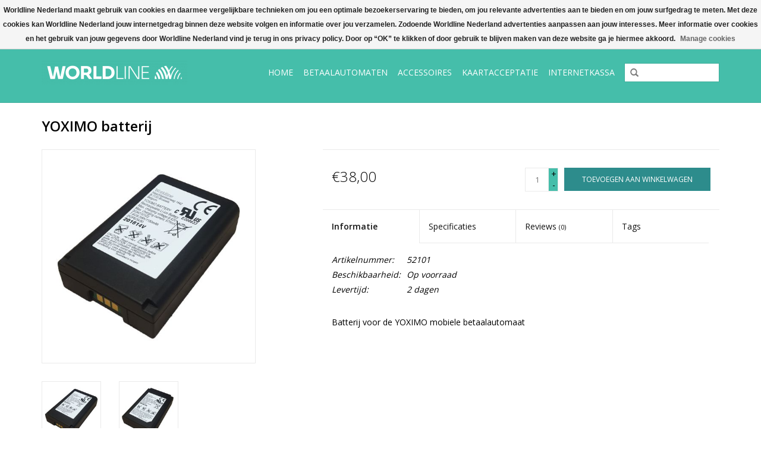

--- FILE ---
content_type: text/html;charset=utf-8
request_url: https://shop.worldline.nl/accu-yoximo.html
body_size: 9710
content:
<!DOCTYPE html>
<html lang="nl">
  <head>
    <meta charset="utf-8"/>
<!-- [START] 'blocks/head.rain' -->
<!--

  (c) 2008-2026 Lightspeed Netherlands B.V.
  http://www.lightspeedhq.com
  Generated: 01-02-2026 @ 20:10:56

-->
<link rel="canonical" href="https://shop.worldline.nl/accu-yoximo.html"/>
<link rel="alternate" href="https://shop.worldline.nl/index.rss" type="application/rss+xml" title="Nieuwe producten"/>
<link href="https://cdn.webshopapp.com/assets/cookielaw.css?2025-02-20" rel="stylesheet" type="text/css"/>
<meta name="robots" content="noodp,noydir"/>
<meta name="google-site-verification" content="NhKKgreHzfLcivvbbPvf7rXWLvtV2H15LEYd6oGwchI"/>
<meta name="google-site-verification" content="kBPLJ5Uba8ugXDFog2cvN4kHBW1Ufm8Vm59q0GuGh2c"/>
<meta name="google-site-verification" content="google-site-verification=F0Ipi6duUBbZuAY2X0CpBGUvM8EmncVVImVgKZ1HNPc"/>
<meta property="og:url" content="https://shop.worldline.nl/accu-yoximo.html?source=facebook"/>
<meta property="og:site_name" content="Worldline "/>
<meta property="og:title" content="Accu voor YOXIMO mobiele betaalautomaat"/>
<meta property="og:description" content="Vervang eenvoudig en snel de accu van uw terminal."/>
<meta property="og:image" content="https://cdn.webshopapp.com/shops/136932/files/106214861/yoximo-batterij.jpg"/>
<!--[if lt IE 9]>
<script src="https://cdn.webshopapp.com/assets/html5shiv.js?2025-02-20"></script>
<![endif]-->
<!-- [END] 'blocks/head.rain' -->
    <!-- Global site tag (gtag.js) - Google Analytics -->
<script async src="https://www.googletagmanager.com/gtag/js?id=UA-9047241-34"></script>
<script>
  window.dataLayer = window.dataLayer || [];
  function gtag(){dataLayer.push(arguments);}
  gtag('js', new Date());

  gtag('config', 'UA-9047241-34', { 'optimize_id': 'GTM-5MCGL8S'});
</script>

    <!-- Google Tag Manager -->
<script>(function(w,d,s,l,i){w[l]=w[l]||[];w[l].push({'gtm.start':
new Date().getTime(),event:'gtm.js'});var f=d.getElementsByTagName(s)[0],
j=d.createElement(s),dl=l!='dataLayer'?'&l='+l:'';j.async=true;j.src=
'https://www.googletagmanager.com/gtm.js?id='+i+dl;f.parentNode.insertBefore(j,f);
})(window,document,'script','dataLayer','GTM-5RN2NXG');</script>
		<!-- End Google Tag Manager -->
    <title>Accu voor YOXIMO mobiele betaalautomaat - Worldline </title>
    <meta name="description" content="Vervang eenvoudig en snel de accu van uw terminal." />
    <meta name="keywords" content="Terminal, Accu, Batterij, Betaalautomaat, Pinautomaat, Mobiel, YOXIMO" />
    <meta http-equiv="X-UA-Compatible" content="IE=edge,chrome=1">
    <meta name="viewport" content="width=device-width, initial-scale=1.0">
    <meta name="apple-mobile-web-app-capable" content="yes">
    <meta name="apple-mobile-web-app-status-bar-style" content="black">
    <meta property="fb:app_id" content="966242223397117"/>


    <link rel="shortcut icon" href="https://cdn.webshopapp.com/shops/136932/themes/100007/v/713338/assets/favicon.ico?20210920111424" type="image/x-icon" />
    <link href='https://fonts.googleapis.com/css?family=Open%20Sans:400,300,600' rel='stylesheet' type='text/css'>
    <link href='https://fonts.googleapis.com/css?family=Open%20Sans:400,300,600' rel='stylesheet' type='text/css'>
    <link rel="shortcut icon" href="https://cdn.webshopapp.com/shops/136932/themes/100007/v/713338/assets/favicon.ico?20210920111424" type="image/x-icon" /> 
    <link rel="stylesheet" href="https://cdn.webshopapp.com/shops/136932/themes/100007/assets/bootstrap.css?20250225203825" />
    <link rel="stylesheet" href="https://cdn.webshopapp.com/shops/136932/themes/100007/assets/style.css?20250225203825" />    
    <link rel="stylesheet" href="https://cdn.webshopapp.com/shops/136932/themes/100007/assets/settings.css?20250225203825" />  
    <link rel="stylesheet" href="https://cdn.webshopapp.com/assets/gui-2-0.css?2025-02-20" />
    <link rel="stylesheet" href="https://cdn.webshopapp.com/assets/gui-responsive-2-0.css?2025-02-20" />   
    <link rel="stylesheet" href="https://cdn.webshopapp.com/shops/136932/themes/100007/assets/custom.css?20250225203825" />
    <script src="https://cdn.webshopapp.com/assets/jquery-1-9-1.js?2025-02-20"></script>
    <script src="https://cdn.webshopapp.com/assets/jquery-ui-1-10-1.js?2025-02-20"></script>
   
    <script type="text/javascript" src="https://cdn.webshopapp.com/shops/136932/themes/100007/assets/global.js?20250225203825"></script>

    <script type="text/javascript" src="https://cdn.webshopapp.com/shops/136932/themes/100007/assets/jcarousel.js?20250225203825"></script>
    <script type="text/javascript" src="https://cdn.webshopapp.com/assets/gui.js?2025-02-20"></script>
    <script type="text/javascript" src="https://cdn.webshopapp.com/assets/gui-responsive-2-0.js?2025-02-20"></script>
        
    <!--[if lt IE 9]>
    <link rel="stylesheet" href="https://cdn.webshopapp.com/shops/136932/themes/100007/assets/style-ie.css?20250225203825" />
    <![endif]-->
  </head>
  <body>
    <!-- Google Tag Manager (noscript) -->
<noscript><iframe src="https://www.googletagmanager.com/ns.html?id=GTM-5RN2NXG"
height="0" width="0" style="display:none;visibility:hidden"></iframe></noscript>
		<!-- End Google Tag Manager (noscript) -->
 <script type='text/javascript'>
	(function(d,t) {
		_scoopi = {'onload': function() { this.trkDocumentLoad(); }};
		var s=d.getElementsByTagName(t)[0], js=d.createElement(t); js.async=1;
		js.src='//api.salesfeed.com/v3/bootstrap.js?aid=worldline19';
		s.parentNode.insertBefore(js,s);
	})(document,'script');
</script>
    <header>
      <div class="topnav">
        <div class="container">
                    <div class="right">
            <a href="https://shop.worldline.nl/cart/" title="Winkelwagen" class="cart"> 
              <span class="glyphicon glyphicon-shopping-cart"></span>
              0 Artikelen - €0,00
            </a>
            <a href="https://shop.worldline.nl/account/" title="Mijn account" class="my-account">
              <span class="glyphicon glyphicon-user"></span>
                            Mijn account / Registreren
                          </a>
          </div>
        </div>
      </div>
      <div class="navigation container">
        <div class="align">
          <ul class="burger">
            <img src="https://cdn.webshopapp.com/shops/136932/themes/100007/assets/hamburger.png?20250225203825" width="32" height="32" alt="Menu">
          </ul>
          <div class="vertical logo">
            <a href="https://shop.worldline.nl/" title="Pinautomaten, acceptatie van betalingen, pinrollen en accessoires">
              <img src="https://cdn.webshopapp.com/shops/136932/themes/100007/v/874492/assets/logo.png?20250127155251" alt="Pinautomaten, acceptatie van betalingen, pinrollen en accessoires" />
            </a>
          </div>
          <nav class="nonbounce desktop vertical">
            <form action="https://shop.worldline.nl/search/" method="get" id="formSearch">
              <input type="text" name="q" autocomplete="off"  value=""/>
              <span onclick="$('#formSearch').submit();" title="Zoeken" class="glyphicon glyphicon-search"></span>
            </form>            
            <ul>
              <li class="item home ">
                <a class="itemLink" href="https://shop.worldline.nl/">Home</a>
              </li>
                            <li class="item sub">
                <a class="itemLink" href="https://shop.worldline.nl/betaalautomaten/" title="Betaalautomaten">Betaalautomaten</a>
                                <span class="glyphicon glyphicon-play"></span>
                <ul class="subnav">
                                    <li class="subitem">
                    <a class="subitemLink" href="https://shop.worldline.nl/betaalautomaten/worldline-tap-on-mobile/" title="Worldline Tap on Mobile">Worldline Tap on Mobile</a>
                                      </li>
                                    <li class="subitem">
                    <a class="subitemLink" href="https://shop.worldline.nl/betaalautomaten/link-2500-portable-flex/" title="Link/2500 Portable Flex">Link/2500 Portable Flex</a>
                                      </li>
                                    <li class="subitem">
                    <a class="subitemLink" href="https://shop.worldline.nl/betaalautomaten/saturn-1000f2-portable-flex/" title="Saturn 1000F2 Portable Flex">Saturn 1000F2 Portable Flex</a>
                                      </li>
                                  </ul>
                              </li>
                            <li class="item sub">
                <a class="itemLink" href="https://shop.worldline.nl/accessoires/" title="Accessoires">Accessoires</a>
                                <span class="glyphicon glyphicon-play"></span>
                <ul class="subnav">
                                    <li class="subitem">
                    <a class="subitemLink" href="https://shop.worldline.nl/accessoires/accessoires-yomani/" title="Accessoires YOMANI">Accessoires YOMANI</a>
                                      </li>
                                    <li class="subitem">
                    <a class="subitemLink" href="https://shop.worldline.nl/accessoires/accessoires-yoximo/" title="Accessoires YOXIMO">Accessoires YOXIMO</a>
                                      </li>
                                    <li class="subitem">
                    <a class="subitemLink" href="https://shop.worldline.nl/accessoires/accessoires-move-5000/" title="Accessoires Move/5000">Accessoires Move/5000</a>
                                      </li>
                                    <li class="subitem">
                    <a class="subitemLink" href="https://shop.worldline.nl/accessoires/accessoires-desk-5000/" title="Accessoires Desk/5000">Accessoires Desk/5000</a>
                                      </li>
                                    <li class="subitem">
                    <a class="subitemLink" href="https://shop.worldline.nl/accessoires/accessoires-dx8000/" title="Accessoires DX8000">Accessoires DX8000</a>
                                      </li>
                                    <li class="subitem">
                    <a class="subitemLink" href="https://shop.worldline.nl/accessoires/accessoires-rx5000/" title="Accessoires RX5000">Accessoires RX5000</a>
                                      </li>
                                    <li class="subitem">
                    <a class="subitemLink" href="https://shop.worldline.nl/accessoires/accessoires-yomova/" title="Accessoires YOMOVA">Accessoires YOMOVA</a>
                                      </li>
                                  </ul>
                              </li>
                            <li class="item">
                <a class="itemLink" href="https://shop.worldline.nl/kaartacceptatie/" title="Kaartacceptatie">Kaartacceptatie</a>
                              </li>
                            <li class="item">
                <a class="itemLink" href="https://shop.worldline.nl/internetkassa/" title="Internetkassa">Internetkassa</a>
                              </li>
                                                                                  </ul>
            <span class="glyphicon glyphicon-remove"></span>  
          </nav>
        </div>
      </div>
    </header>
    
    <div class="wrapper">
      <div class="container content">
                <div itemscope itemtype="http://schema.org/Product">
  <div class="page-title row">
  <meta itemprop="description" content="Batterij voor de YOXIMO mobiele betaalautomaat" />  <div class="col-md-12">
    <h1 class="product-page" itemprop="name" content="YOXIMO batterij">       YOXIMO batterij </h1> 
      </div>

  <div class="col-sm-6 col-md-6 breadcrumbs text-right">
    <a href="https://shop.worldline.nl/" title="Home">Home</a>
    
        / <a href="https://shop.worldline.nl/accu-yoximo.html">YOXIMO batterij</a>
      </div>  
</div>
<div class="product-wrap row">
  <div class="product-img col-sm-4 col-md-4">
    <div class="zoombox">
      <div class="images"> 
        <meta itemprop="image" content="https://cdn.webshopapp.com/shops/136932/files/106214861/300x250x2/yoximo-batterij.jpg" />       
                <a class="zoom first" data-image-id="106214861">             
                                  <img src="https://cdn.webshopapp.com/shops/136932/files/106214861/yoximo-batterij.jpg" alt="YOXIMO batterij">
                              </a> 
                <a class="zoom" data-image-id="106214864">             
                                  <img src="https://cdn.webshopapp.com/shops/136932/files/106214864/yoximo-batterij.jpg" alt="YOXIMO batterij">
                              </a> 
              </div>
      
      <div class="thumbs row">
                <div class="col-xs-3 col-sm-4 col-md-4">
          <a data-image-id="106214861">
                                        <img src="https://cdn.webshopapp.com/shops/136932/files/106214861/156x164x1/yoximo-batterij.jpg" alt="YOXIMO batterij" title="YOXIMO batterij"/>
                                    </a>
        </div>
                <div class="col-xs-3 col-sm-4 col-md-4">
          <a data-image-id="106214864">
                                        <img src="https://cdn.webshopapp.com/shops/136932/files/106214864/156x164x1/yoximo-batterij.jpg" alt="YOXIMO batterij" title="YOXIMO batterij"/>
                                    </a>
        </div>
              </div>  
    </div>
  </div>
 
  <div itemprop="offers" itemscope itemtype="http://schema.org/Offer" class="product-info col-sm-8 col-md-7 col-md-offset-1"> 
    <meta itemprop="price" content="38.00" />
    <meta itemprop="priceCurrency" content="EUR" /> 
    <meta itemprop="itemCondition" itemtype="http://schema.org/OfferItemCondition" content="http://schema.org/NewCondition"/>
          <meta itemprop="availability" content="http://schema.org/InStock" />
          
    <form action="https://shop.worldline.nl/cart/add/49040182/" id="product_configure_form" method="post">
              <input type="hidden" name="bundle_id" id="product_configure_bundle_id" value="">
            <div class="product-price row">
        <div class="price-wrap col-xs-5 col-md-5"> 
                    <span class="price" style="line-height: 30px;">
                  
              €38,00
                        
             
 
        </div>
        <div class="cart col-xs-7 col-md-7"> 
          <div class="cart">
                        <input type="text" name="quantity" value="1" />
            <div class="change">
              <a href="javascript:;" onclick="updateQuantity('up');" class="up">+</a>
              <a href="javascript:;" onclick="updateQuantity('down');" class="down">-</a>
            </div>
            <a href="javascript:;" onclick="$('#product_configure_form').submit();" class="btn glyphicon glyphicon-shopping-cart" title="Toevoegen aan winkelwagen" >
              <span>Toevoegen aan winkelwagen</span>
            </a>
                      </div>
        </div>
      </div>
    </form>   

    <div class="product-tabs row">
      <div class="tabs">
        <ul>
          <li class="active information"><a rel="info" href="#">Informatie</a></li>
          <li class="specs"><a rel="specs" href="#">Specificaties</a></li>          <li class=" reviews"><a rel="reviews" href="#">Reviews <small>(0)</small></a></li><li class="specs"><a rel="tagss" href="#">Tags</a></li>        </ul>
      </div>                    
      <div class="tabsPages">
        <div class="page info active">
                    <table class="details">
            <meta itemprop="mpn" content="52101" />                        <tr>
              <td>Artikelnummer:</td>
              <td>52101</td>
            </tr>
                                                 <tr>
              <td>Beschikbaarheid:</td>
              <td><span class="in-stock">Op voorraad</span>
                              </td>
            </tr>
                                    <tr>
              <td>Levertijd:</td>
              <td>2 dagen</td>
            </tr>
                        
          </table>
         
          
                    <div class="clearfix"></div>
          
          <p>Batterij voor de YOXIMO mobiele betaalautomaat</p>
          
                    
        </div>
        <div class="page tagss">
          <div class="tags col-md-4">
                        <a href="https://shop.worldline.nl/tags/accu/" title="accu">accu</a> /                         <a href="https://shop.worldline.nl/tags/pinautomaat/" title="pinautomaat">pinautomaat</a> /                         <a href="https://shop.worldline.nl/tags/supply/" title="Supply">Supply</a> /                         <a href="https://shop.worldline.nl/tags/yoxmo/" title="Yoxmo">Yoxmo</a>                                   </div>
        </div>
        
        <div class="page specs">
          <table>
                        <tr>
              <td class="spec-title"><strong>Batterij:</strong></td>
              <td>Li-ion</td>
            </tr>
                        <tr>
              <td class="spec-title"><strong>Spanning:</strong></td>
              <td>7.4 V</td>
            </tr>
                        <tr>
              <td class="spec-title"><strong>Capaciteit:</strong></td>
              <td>1150 MAH</td>
            </tr>
                      </table>
        </div>


        <div class="page reviews">
                              
          <div class="bottom">
            <div class="right">
              <a href="https://shop.worldline.nl/account/review/27396146/">Je beoordeling toevoegen</a>
            </div>
            <span>0</span> sterren op basis van <span>0</span> beoordelingen
          </div>          
        </div>
      </div>
    </div>
  </div>
</div>
<div class="product-actions row">
  <div class="social-media col-xs-12 col-md-4">
                        
  </div>
  <div class="col-md-7 col-md-offset-1 ">
    <div class="tags-actions row">
      <div class="tags col-md-4">
     
      </div>
      <div class="actions col-md-8 text-right">
        <a href="https://shop.worldline.nl/account/wishlistAdd/27396146/" title="Aan verlanglijst toevoegen">
          Aan verlanglijst toevoegen
        </a> / 
        <a href="https://shop.worldline.nl/compare/add/49040182/" title="Toevoegen om te vergelijken">
          Toevoegen om te vergelijken
        </a> / 
                <a href="#" onclick="window.print(); return false;" title="Afdrukken">
          Afdrukken
        </a>
      </div>      
    </div>
  </div>    
</div>

   
  
</div>


<script src="https://cdn.webshopapp.com/shops/136932/themes/100007/assets/jquery-zoom-min.js?20250225203825" type="text/javascript"></script>
<script type="text/javascript">
function updateQuantity(way){
    var quantity = parseInt($('.cart input').val());

    if (way == 'up'){
        if (quantity < 7352){
            quantity++;
        } else {
            quantity = 7352;
        }
    } else {
        if (quantity > 1){
            quantity--;
        } else {
            quantity = 1;
        }
    }

    $('.cart input').val(quantity);
}
</script>      </div>
      
      <footer>
        <hr class="full-width" />
        <div class="container">
          <div class="social row">
                        <div class="newsletter col-xs-12 col-sm-7 col-md-7">
              <span class="title">Meld u aan voor onze nieuwsbrief:</span>
              <form id="formNewsletter" action="https://shop.worldline.nl/account/newsletter/" method="post">
                <input type="hidden" name="key" value="e594aaee88305d65698d65ccd4cc0c5c" />
                <input type="text" name="email" id="formNewsletterEmail" value="" placeholder="E-mail"/>
                <a class="btn glyphicon glyphicon-send" href="#" onclick="$('#formNewsletter').submit(); return false;" title="Abonneer" ><span>Abonneer</span></a>
              </form>
            </div>
                            <div class="social-media col-xs-12 col-md-12  col-sm-5 col-md-5 text-right">
              <a href="https://www.facebook.com/Worldline-Nederland-1795229830710580/" class="social-icon facebook" target="_blank"></a>              <a href="https://twitter.com/WorldlineNL" class="social-icon twitter" target="_blank"></a>                                          <a href="https://www.youtube.com/channel/UCstY_q2ugLxn3f7FUUSmYMA" class="social-icon youtube" target="_blank"></a>                                          
            </div>
                      </div>
          <hr class="full-width" />
          <div class="links row">
            <div class="col-xs-12 col-sm-3 col-md-3">
                <label class="collapse" for="_1">
                  <strong>Support</strong>
                  <span class="glyphicon glyphicon-chevron-down hidden-sm hidden-md hidden-lg"></span></label>
                    <input class="collapse_input hidden-md hidden-lg hidden-sm" id="_1" type="checkbox">
                    <div class="list">
  
                  <ul class="no-underline no-list-style">
                                                <li><a href="https://shop.worldline.nl/service/klantervaring/" title="Klantervaringen" >Klantervaringen</a>
                        </li>
                                                <li><a href="https://shop.worldline.nl/service/about/" title="Over ons" >Over ons</a>
                        </li>
                                                <li><a href="https://shop.worldline.nl/service/" title="Klantenservice" >Klantenservice</a>
                        </li>
                                                <li><a href="https://shop.worldline.nl/service/shipping-returns/" title="Verzending &amp; bezorging" >Verzending &amp; bezorging</a>
                        </li>
                                                <li><a href="https://shop.worldline.nl/service/payment-methods/" title="Betaalmethoden" >Betaalmethoden</a>
                        </li>
                                                <li><a href="https://shop.worldline.nl/sitemap/" title="Sitemap" >Sitemap</a>
                        </li>
                                                <li><a href="https://shop.worldline.nl/service/general-terms-conditions/" title="Algemene voorwaarden" >Algemene voorwaarden</a>
                        </li>
                                                <li><a href="https://shop.worldline.nl/service/disclaimer/" title="Disclaimer" >Disclaimer</a>
                        </li>
                                                <li><a href="https://shop.worldline.nl/service/privacy-policy/" title="Privacy Policy" >Privacy Policy</a>
                        </li>
                                            </ul>
                  </div> 
             
            </div>     
       
            
            <div class="col-xs-12 col-sm-3 col-md-3">
          <label class="collapse" for="_2">
                  <strong>Producten</strong>
                  <span class="glyphicon glyphicon-chevron-down hidden-sm hidden-md hidden-lg"></span></label>
                    <input class="collapse_input hidden-md hidden-lg hidden-sm" id="_2" type="checkbox">
                    <div class="list">
              <ul>
                <li><a href="https://shop.worldline.nl/collection/" title="Alle producten">Alle producten</a></li>
                <!--<li><a href="https://shop.worldline.nl/collection/?sort=newest" title="Nieuwe producten">Nieuwe producten</a></li>-->
                <li><a href="https://shop.worldline.nl/collection/offers/" title="Aanbiedingen">Aanbiedingen</a></li>
                                <li><a href="https://shop.worldline.nl/tags/" title="Tags">Tags</a></li>                <li><a href="https://shop.worldline.nl/index.rss" title="RSS-feed">RSS-feed</a></li>
              </ul>
            </div>
            </div>
            
            <div class="col-xs-12 col-sm-3 col-md-3">
              <label class="collapse" for="_3">
                  <strong>
                                Mijn account
                              </strong>
                  <span class="glyphicon glyphicon-chevron-down hidden-sm hidden-md hidden-lg"></span></label>
                    <input class="collapse_input hidden-md hidden-lg hidden-sm" id="_3" type="checkbox">
                    <div class="list">
            
           
              <ul>
                                <li><a href="https://shop.worldline.nl/account/" title="Registreren">Registreren</a></li>
                                <li><a href="https://shop.worldline.nl/account/orders/" title="Mijn bestellingen">Mijn bestellingen</a></li>
                <li><a href="https://shop.worldline.nl/account/tickets/" title="Mijn tickets">Mijn tickets</a></li>
                <li><a href="https://shop.worldline.nl/account/wishlist/" title="Mijn verlanglijst">Mijn verlanglijst</a></li>
                              </ul>
            </div>
            </div>
            <div class="col-xs-12 col-sm-3 col-md-3">
                 <label class="collapse" for="_4">
                  <strong>Worldline Nederland </strong>
                  <span class="glyphicon glyphicon-chevron-down hidden-sm hidden-md hidden-lg"></span></label>
                    <input class="collapse_input hidden-md hidden-lg hidden-sm" id="_4" type="checkbox">
                    <div class="list">
                                                  
              <div class="contact">
                <span><a href="https://pinnen.nl"> www.pinnen.nl </a></span>
              </div>  
                       
              <div class="contact">
                <span class="glyphicon glyphicon-earphone"></span>
                +31 (0)88 765 7010
              </div>
                                          <div class="contact">
                <span class="glyphicon glyphicon-envelope"></span>
                <a href="/cdn-cgi/l/email-protection#a2d1c3cec7d18fccc7d6cac7d0cec3ccc6d1e2d5cdd0cec6cecbccc78cc1cdcf" title="Email"><span class="__cf_email__" data-cfemail="3c4f5d50594f1152594854594e505d52584f7c4b534e505850555259125f5351">[email&#160;protected]</span></a>
              </div>
                            </div>
              
                                                        <div class="hallmarks">
                                <a href="https://www.thuiswinkel.org/businesspartners/worldline/verklaring" title="Thuiswinkel Business Partner" target="_blank">
                                    <img src="https://static.webshopapp.com/shops/136932/files/069733478/thuiswinkel-business-partner-kleur-horizontaa250px.png" alt="Thuiswinkel Business Partner" title="Thuiswinkel Business Partner" />
                                  </a>
                 
              </div>
                          </div>
          </div>
          <hr class="full-width" />
        </div>
        <div class="copyright-payment">
          <div class="container">
            <div class="row">
              <div class="copyright col-md-6">
                © Copyright 2026 Worldline  - 
                              </div>
              <div class="payments col-md-6 text-right">
                                <a href="https://shop.worldline.nl/service/payment-methods/" title="Betaalmethoden">
                  <img src="https://cdn.webshopapp.com/assets/icon-payment-invoice.png?2025-02-20" alt="Invoice" />
                </a>
                              </div>
            </div>
          </div>
        </div>
      </footer>
    </div>
    <!-- [START] 'blocks/body.rain' -->
<script data-cfasync="false" src="/cdn-cgi/scripts/5c5dd728/cloudflare-static/email-decode.min.js"></script><script>
(function () {
  var s = document.createElement('script');
  s.type = 'text/javascript';
  s.async = true;
  s.src = 'https://shop.worldline.nl/services/stats/pageview.js?product=27396146&hash=07b8';
  ( document.getElementsByTagName('head')[0] || document.getElementsByTagName('body')[0] ).appendChild(s);
})();
</script>
  <!-- Hotjar Tracking Code for https://shop.worldline.nl/ -->
<script>
        (function(h,o,t,j,a,r){
                h.hj=h.hj||function(){(h.hj.q=h.hj.q||[]).push(arguments)};
                h._hjSettings={hjid:975271,hjsv:6};
                a=o.getElementsByTagName('head')[0];
                r=o.createElement('script');r.async=1;
                r.src=t+h._hjSettings.hjid+j+h._hjSettings.hjsv;
                a.appendChild(r);
        })(window,document,'https://static.hotjar.com/c/hotjar-','.js?sv=');
</script>
<script>
window.$zopim||(function(d,s){var z=$zopim=function(c){z._.push(c)},$=z.s=d.createElement(s),e=d.getElementsByTagName(s)[0];z.set=function(o){z.set._.push(o)};z._=[];z.set._=[];$.async=!0;$.setAttribute('charset','utf-8');$.src='//v2.zopim.com/?5oiktrXgHNCy2YPEaSUbkyEzOULtEQ1Z';z.t=+new Date;$.type='text/javascript';e.parentNode.insertBefore($,e)})(document,'script');
setTimeout(function(){

$.ajax({
    url : document.location.href.split('?')[0] + "?format=json",
    success : function(data) {
        if (data.shop !== undefined && data.shop.language2 !== undefined) { 
         var language = data.shop.language2.code;
         if ($zopim === undefined || $zopim.livechat === undefined) return;
         $zopim.livechat.setLanguage(language);
        }
         var loggedIn = false;
        var notes = '' + new Date() + '\n';
        if (data !== undefined && data.page !== undefined && data.page.account !== undefined && data.page.account != false) {
            var account = data.page.account;
            loggedIn = true;
            var email = account.email;
            var fullname = account.fullname;
            if ($zopim === undefined || $zopim.livechat === undefined) return;
            $zopim.livechat.set({
                name  : fullname,
                email : email
            });
            
        }
        if (data !== undefined && data.page !== undefined && data.page.cart !== undefined && data.page.cart != false) { 
             var cart = data.page.cart;
             var currency = data.shop !== undefined ? data.shop.currency2.code : '';
             notes += 'package.seoshopzopim.cart: \n';
             for (var i = 0; i < cart.products.length; i++) { 
                 var product = cart.products[i]; 
                 notes += ' ' + product.quantity + 'x ' + product.fulltitle + ': ' + currency + ' ' + product.price.price + '\n'; 
             }
                notes += 'package.seoshopzopim.total: ' + cart.total.price + '\n'; 
        }
        
        if (!loggedIn) {
         $zopim.livechat.setNotes(notes);
        } else {
         $.ajax({
         url : "/account/?format=json",
         success : function(data) {
             var account = data.account;
             if (account !== undefined) {
                 var accountInfo = account.information;
                 var phone = accountInfo.phone;
                 $zopim.livechat.set({
                     phone : phone
                 });
                 var orderInfo = account.orders;
                 if (orderInfo.length > 0) {
                     notes += 'package.seoshopzopim.orderhistory: \n';
                     for (var i = 0; i < orderInfo.length; i++) {
                       var order = orderInfo[i];
                       notes += order.number + '\n';
                     }
                 }
             }
             $zopim.livechat.setNotes(notes);
         },
             error : function(err) {
             console.log('Zopim livechat error: ' + JSON.stringify(err));
         }
         });
        }
    },
    error : function(err) {
        console.log('Zopim livechat error: ' + JSON.stringify(err));
    }
});

}, 400);
</script>
  <div class="wsa-cookielaw">
            Worldline Nederland maakt gebruik van cookies en daarmee vergelijkbare technieken om jou een optimale bezoekerservaring te bieden, om jou relevante advertenties aan te bieden en om jouw surfgedrag te meten. Met deze cookies kan Worldline Nederland  jouw internetgedrag binnen deze website volgen en informatie over jou verzamelen. Zodoende Worldline Nederland advertenties aanpassen aan jouw interesses. Meer informatie over cookies en het gebruik van jouw gegevens door Worldline Nederland vind je terug in ons privacy policy. Door op “OK” te klikken of door gebruik te blijven maken van deze website ga je hiermee akkoord.
      <a href="https://shop.worldline.nl/cookielaw/manage/" onclick="window.open(this.href, 'manage_cookies', 'width=400,height=400'); return false;" class="wsa-cookielaw-link" title="Manage cookies">Manage cookies</a>
      </div>
<!-- [END] 'blocks/body.rain' -->
    
<style>
 .cart_customfields {
    display:none;
  }
  
  #gui-block-review td > p {
    display:none;
  }
</style>

<script>
  $(document).ready(function() {
    var productIds = new Array();
    $(".recurringPrice").each(function(foobar, span) {
      span = $(span);
      productIds.push(span.attr("data-product"));
    });
    
    
    if(productIds.length > 0) {
      $.ajax("https://ordernotifier.bydotcommerce.com/public/productPrices?shop=136932&products="+productIds.join(",")+"&t="+(new Date()).getTime()).success(function(extraPrices) {
        $(".recurringPrice").each(function(foobar, span) {
          span = $(span);
          var productId = span.attr("data-product");
          var variantId = span.attr("data-variant");
          
          if(extraPrices[productId] && extraPrices[productId].variants[variantId]) {
            if(extraPrices[productId].variants[variantId].monthly > 0) {
              checkoutCustomization_addPrice(extraPrices[productId].variants[variantId].monthly, "per maand", span);
            }
            
            if(extraPrices[productId].variants[variantId].yearly > 0) {
              checkoutCustomization_addPrice(extraPrices[productId].variants[variantId].yearly, "per jaar", span);
            }
          }
        });
      });
    }
  });
  
  
  var isThankyou = document.location.href.indexOf("/thankyou/") > 0;
  var url = "/cart/?format=json&t="+(new Date()).getTime();
  if(isThankyou) {
    url = "?format=json&t="+(new Date()).getTime();
  }
  
  var hasData03 = true;
  
  $.ajax(url).success(function(data) {
    if(isThankyou) {
      var products = data.order.products;
      
      // Rewrite to the format of the cart/checkout
      $.each(products, function(foo, product) {
        product.id = product.product_id;
        product.vid = product.variant_id;
        product.base = {price_excl: product.base_price_excl, price_excl: product.base_price_excl};
        product.price = {price_excl: product.price_excl, price_excl: product.price_excl};
      });
    }else{
      var products = data.cart.products;
    }
    
    var productIds = new Array();
    $.each(products, function(foo, product) {
      productIds.push(product.id);
    });
    
    $.ajax("https://ordernotifier.bydotcommerce.com/public/productPrices?shop=136932&products="+productIds.join(",")+"&t="+(new Date()).getTime()).success(function(extraPrices) {     
      $.each(products, function(foo, product) {
        if(extraPrices[product.id].data03 == "") {
          hasData03 = false; // CHANGEME TO FALSE
        }
        
        if(extraPrices[product.id] && extraPrices[product.id].variants[product.vid]) {
          product.monthly = extraPrices[product.id].variants[product.vid].monthly * product.quantity;
          product.yearly = extraPrices[product.id].variants[product.vid].yearly * product.quantity;
        }else{
          product.monthly = 0;
          product.yearly  = 0;
        }
        
        $.each(sortCustom(product.custom), function(foo, custom) {
          $.each(custom.values, function(valueId, value) {
            if(extraPrices[product.id] && extraPrices[product.id].customFieldValues[valueId]) {
              value.price = value.price * product.quantity;
              value.monthly = extraPrices[product.id].customFieldValues[valueId].monthly * product.quantity;
              value.yearly = extraPrices[product.id].customFieldValues[valueId].yearly * product.quantity;
            }else{
              value.monthly = 0;
              value.yearly  = 0;
            }
          });
        });
      });

      $(document).ready(function() {
        checkoutCustomization_extraPricesToCart(products);
        checkoutCustomization_extraPricesToCheckout(products);
        checkoutCustomization_extraPricesToThankyou(products);
        
        setInterval(function() {
          checkoutCustomization_extraPricesToCheckout(products);
        },100);
      });
    });
  });
  
  function checkoutCustomization_addPricesToPricelist(priceObject, domElement) {
    if(priceObject.base) {
      // This is a cart product. The base price contains extra field so we need to subtract these
      var price = Number(priceObject.price.price_excl);

      $.each(priceObject.custom, function(foo, custom) {
        $.each(custom.values, function(valueId, value) {
          price -= value.price;
        });
      });

      discount = 0;
      if(priceObject.discount) {
        discount = priceObject.discount.price_excl;
      }
      
      if(priceObject.discount_excl) {
        discount = priceObject.discount_excl;
      }

      checkoutCustomization_addPrice(price, "eenmalig", domElement, discount);
    }else{
      checkoutCustomization_addPrice(priceObject.price, "eenmalig", domElement,0);      
    }
    
    checkoutCustomization_addPrice(priceObject.monthly, "per maand", domElement,0);      
    checkoutCustomization_addPrice(priceObject.yearly, "per jaar", domElement,0);      
  }
               
  function checkoutCustomization_addPrice(price, term, domElement, discount) {
    if(price > 0) {
      price = Number(price);

      if(discount > 0) {
        price += discount;
      }

      var extraPrice = $("<div class='extraPrice'></div>");
      extraPrice.text("€ "+price.formatMoney(2,',','.')+" "+term);
      
      if(discount > 0) {
        extraPrice.append("<div class='discount'></div>");
        extraPrice.find(".discount").html("<nobr>- € "+discount.formatMoney(2,',','.')+"</nobr> korting");
      }
      
      $(domElement).append(extraPrice);
    }
  }
  
  function checkoutCustomization_extraPricesToCart(products) {
    if(hasData03) {
      $(".gui-cart .gui-cart-sum").hide();
    }
    
    var hasDiscount = $("#gui-form-cart table thead tr th").length == 6;
    
    if(hasDiscount) {
      $("#gui-form-cart thead tr th:nth-child(4), #gui-form-cart thead tr th:nth-child(5), #gui-form-cart thead tr th:nth-child(6)").remove();
    }else{
      $("#gui-form-cart thead tr th:nth-child(4), #gui-form-cart thead tr th:nth-child(5)").remove();
    }
    $("#gui-form-cart thead tr").append("<th>Prijs</th>");
    
    var productRows = $("#gui-form-cart tbody tr");
    productRows = productRows.slice(0, -1);
    var i= 0;
    productRows.each(function(foobar, productrow) {
      var product = products[i++];
      
      productrow = $(productrow);
      if(hasDiscount) {
        productrow.find("td:nth-child(5), td:nth-child(6), td:nth-child(7)").remove();
      }else{
        productrow.find("td:nth-child(5), td:nth-child(6)").remove();
      }
      productrow.append("<td class='priceList'></td>");
      checkoutCustomization_addPricesToPricelist(product, productrow.find(".priceList"));
      
      $.each(sortCustom(product.custom), function(foo, custom) {
        $.each(custom.values, function(foo, value) {
          var customRow = $("<tr class='customFieldRow'><td></td><td class='customFieldName'></td><td></td><td></td><td class='customFieldPricelist'></td></tr>");

          productrow.after(customRow);
          
          customRow.find(".customFieldName").text(custom.title+": "+value.value);
          checkoutCustomization_addPricesToPricelist(value, customRow.find(".customFieldPricelist"));          
        });
      });
    });
  }
  
  function checkoutCustomization_extraPricesToCheckout(products) {
    if($("#gui-block-review .gui-table").attr("data-rewriteDone") != "true") {
      
      // Remove discount line from sum. This is the second gui-item before the first gui-line
      var itemCount = 0;
      var lineCount = 0;
      $(".gui-cart-sum div").each(function(index, div) {
        div = $(div);
        if(div.hasClass("gui-item")) {
          itemCount++;
          if(lineCount == 0 && itemCount == 2) {
            div.remove();
          }
        }else if(div.hasClass("gui-line")) {
          lineCount++;
        }
      });
      
      var hasDiscount = $("#gui-block-review .order-summary table thead tr th").length == 4;
                             
      $("#gui-block-review .gui-table").attr("data-rewriteDone", "true");
      
      if(hasDiscount) {
        $("#gui-block-review thead th:nth-child(3)").hide();
        $("#gui-block-review thead th:nth-child(4)").text('Prijs');
      }else{
        $("#gui-block-review thead th:nth-child(3)").text('Prijs');
      }

      var productRows = $("#gui-block-review .gui-table tbody tr");
      var i=0;
      productRows.each(function(foobar, productrow) {
        var product = products[i++];
      
        productrow = $(productrow);
        
        var priceRow = productrow.find("td:nth-child(3)");
        if(hasDiscount) {
          priceRow = productrow.find("td:nth-child(4)");
        }
        
        priceRow.text("");
        checkoutCustomization_addPricesToPricelist(product, priceRow);
      
        $.each(sortCustom(product.custom), function(foo, custom) {
          $.each(custom.values, function(foo, value) {
            var customRow = $("<tr class='customFieldRow'><td class='customFieldName'></td><td></td><td class='customFieldPricelist'></td></tr>");
            productrow.after(customRow);
          
            customRow.find(".customFieldName").text(custom.title+": "+value.value);
            checkoutCustomization_addPricesToPricelist(value, customRow.find(".customFieldPricelist"));          
          });
        });
      });
    }
  }
    
  function checkoutCustomization_extraPricesToThankyou(products) {  
    var hasDiscount = $(".gui-thankyou .gui-table thead tr th").length == 5;

    if(hasDiscount) {
      $(".gui-thankyou .gui-table thead tr th:nth-child(3), .gui-thankyou .gui-table thead tr th:nth-child(4), .gui-thankyou .gui-table thead tr th:nth-child(5)").remove();
    }else{
      $(".gui-thankyou .gui-table thead tr th:nth-child(3), .gui-thankyou .gui-table thead tr th:nth-child(4)").remove();
    }
    $(".gui-thankyou .gui-table thead tr").append("<th>Prijs</th>");
    
    var productRows = $(".gui-thankyou .gui-table  tbody tr");
    var i= 0;
    productRows.each(function(foobar, productrow) {
      var product = products[i++];
      
      productrow = $(productrow);
      
      if(hasDiscount) {
        productrow.find("td:nth-child(3), td:nth-child(4), td:nth-child(5)").remove();
      }else{
        productrow.find("td:nth-child(3), td:nth-child(4)").remove();
      }
      productrow.append("<td class='priceList'></td>");
      checkoutCustomization_addPricesToPricelist(product, productrow.find(".priceList"));
      
      $.each(sortCustom(product.custom), function(foo, custom) {
        $.each(custom.values, function(foo, value) {
          var customRow = $("<tr class='customFieldRow'><td class='customFieldName'><td></td><td class='customFieldPricelist'></td></tr>");
          productrow.after(customRow);
          
          customRow.find(".customFieldName").text(custom.title+": "+value.value);
          checkoutCustomization_addPricesToPricelist(value, customRow.find(".customFieldPricelist"));          
        });
      });
    });
  }
                             
  function sortCustom(custom) {
   var customArray = Object.keys(custom).map(function (key) {return custom[key]});
    
   for(var i=0;i<customArray.length;i++) {
     var value = customArray[i].values;
     value = value[Object.keys(value)[0]];
     
     customArray[i].sortOrder = 0;
     if(value) {
        if(value.price) {
          customArray[i].sortOrder -= 1;
        }
        if(value.monthly) {
          customArray[i].sortOrder -= 10;
        }
        if(value.yearly) {
          customArray[i].sortOrder -= 100;
        }
     }
   }

      customArray.sort(function(x, y) {
        return x.sortOrder > y.sortOrder;
      });
      
      return customArray;
  }
                    
  Number.prototype.formatMoney = function(c, d, t){
    var n = this, 
    c = isNaN(c = Math.abs(c)) ? 2 : c, 
    d = d == undefined ? "." : d, 
    t = t == undefined ? "," : t, 
    s = n < 0 ? "-" : "", 
    i = parseInt(n = Math.abs(+n || 0).toFixed(c)) + "", 
    j = (j = i.length) > 3 ? j % 3 : 0;
  return s + (j ? i.substr(0, j) + t : "") + i.substr(j).replace(/(\d{3})(?=\d)/g, "$1" + t) + (c ? d + Math.abs(n - i).toFixed(c).slice(2) : "");
  };
</script>  </body>

</html>

--- FILE ---
content_type: text/css; charset=UTF-8
request_url: https://cdn.webshopapp.com/shops/136932/themes/100007/assets/custom.css?20250225203825
body_size: 1361
content:
/* 20250206110248 - v2 */
.gui,
.gui-block-linklist li a {
  color: #666666;
}

.gui-page-title,
.gui a.gui-bold,
.gui-block-subtitle,
.gui-table thead tr th,
.gui ul.gui-products li .gui-products-title a,
.gui-form label,
.gui-block-title.gui-dark strong,
.gui-block-title.gui-dark strong a,
.gui-content-subtitle {
  color: #000000;
}

.gui-block-inner strong {
  color: #848484;
}

.gui a {
  color: #0a8de9;
}

.gui-input.gui-focus,
.gui-text.gui-focus,
.gui-select.gui-focus {
  border-color: #0a8de9;
  box-shadow: 0 0 2px #0a8de9;
}

.gui-select.gui-focus .gui-handle {
  border-color: #0a8de9;
}

.gui-block,
.gui-block-title,
.gui-buttons.gui-border,
.gui-block-inner,
.gui-image {
  border-color: #8d8d8d;
}

.gui-block-title {
  color: #333333;
  background-color: #ffffff;
}

.gui-content-title {
  color: #333333;
}

.gui-form .gui-field .gui-description span {
  color: #666666;
}

.gui-block-inner {
  background-color: #f4f4f4;
}

.gui-block-option {
  border-color: #ededed;
  background-color: #f9f9f9;
}

.gui-block-option-block {
  border-color: #ededed;
}

.gui-block-title strong {
  color: #333333;
}

.gui-line,
.gui-cart-sum .gui-line {
  background-color: #cbcbcb;
}

.gui ul.gui-products li {
  border-color: #dcdcdc;
}

.gui-block-subcontent,
.gui-content-subtitle {
  border-color: #dcdcdc;
}

.gui-faq,
.gui-login,
.gui-password,
.gui-register,
.gui-review,
.gui-sitemap,
.gui-block-linklist li,
.gui-table {
  border-color: #dcdcdc;
}

.gui-block-content .gui-table {
  border-color: #ededed;
}

.gui-table thead tr th {
  border-color: #cbcbcb;
  background-color: #f9f9f9;
}

.gui-table tbody tr td {
  border-color: #ededed;
}

.gui a.gui-button-large,
.gui a.gui-button-small {
  border-color: #8d8d8d;
  color: #000000;
  background-color: #ffffff;
}

.gui a.gui-button-large.gui-button-action,
.gui a.gui-button-small.gui-button-action {
  border-color: #8d8d8d;
  color: #ffffff;
  background-color: #62de83;
}

.gui a.gui-button-large:active,
.gui a.gui-button-small:active {
  background-color: #cccccc;
  border-color: #707070;
}

.gui a.gui-button-large.gui-button-action:active,
.gui a.gui-button-small.gui-button-action:active {
  background-color: #4eb168;
  border-color: #707070;
}

.gui-input,
.gui-text,
.gui-select,
.gui-number {
  border-color: #8d8d8d;
  background-color: #ffffff;
}

.gui-select .gui-handle,
.gui-number .gui-handle {
  border-color: #8d8d8d;
}

.gui-number .gui-handle a {
  background-color: #ffffff;
}

.gui-input input,
.gui-number input,
.gui-text textarea,
.gui-select .gui-value {
  color: #000000;
}

.gui-progressbar {
  background-color: #62de83;
}

/* custom */
.page.info.active {
    max-height: 100% !important;
}

{#.tabsPages .page {
 overflow: initial !important; 
} 
  #}

.topnav > .container > .right:before {
    content: "Verzendkosten € 6,00 - Gratis verzending boven de € 50,00 │ Accessoires voor 14:00 uur besteld, volgende werkdag geleverd";
}

.tabs ul li {
  width: 24.33%;
}
body > div.wrapper > footer > div.container > div.links.row > div:nth-child(3) > div > ul > li:nth-child(3) {display:none}

body > div.wrapper > footer > div.container > div.links.row > div:nth-child(3) > div > ul > li:nth-child(4) {display:none}

.price-filter {
  display: none;
  }

.messages ul {
   padding: 10px 15px;
   color: #dd3c10 ;
   background: #fcece8 ;
   list-style-type: none;
   border: 1px solid #dd3c10 ;
}
table.worldlinetable td, table.worldlinetable tr { 
  border:2px solid #0073ae;
}
img#worldlineimg {
    border:2px solid #0073ae;
}

/* Maartje Lightspeed 22-11-2016 Begin*/
@media (min-width: 992px){
.category.col-sm-4.col-md-4 {
    width: 25%;
}}

.categories .category span.amount{
  Display:none;
}

.title-featured{
  display:none;
}
/* Maartje Lightspeed 22-11-2016 Eind*/


/* hans lightspeed 24-11-2016 Begin*/
.copyright-payment {
    background-color: #0066A1;
}
/* hans lightspeed 24-11-2016 End*/

/*Michelle Lightspeed, Wednesday 22 February 2017,  BEGIN*/ 
.breadcrumbs, .breadcrumbs a {
  display: none !important;
}
/*Michelle Lightspeed, Wednesday 22 February 2017, END*/

/* Jaivy Lightspeed, 9 Maart 2017 BEGIN */
body > div.wsa-cookielaw > a.wsa-cookielaw-button.wsa-cookielaw-button-green{ color:white; }

/*More info tekst on homepage - Ali Masoumie Lightspeed - 20180316*/
.moreinfo {
     font-size: 18px;
    font-weight: bold; 
}
/*Ali Masoumie Lightspeed 20180316 end*/

/* Sharlene LightspeedHQ - 06 aug. 2019 - Opmerkingenveld verbergen check-out - START */
textarea#gui-form-comment {
  display: none;
}

label[for="gui-form-comment"] {
  display: none;
}
/* Sharlene LightspeedHQ - 06 aug.-2019 - END */


--- FILE ---
content_type: text/javascript;charset=utf-8
request_url: https://shop.worldline.nl/services/stats/pageview.js?product=27396146&hash=07b8
body_size: -412
content:
// SEOshop 01-02-2026 20:10:58